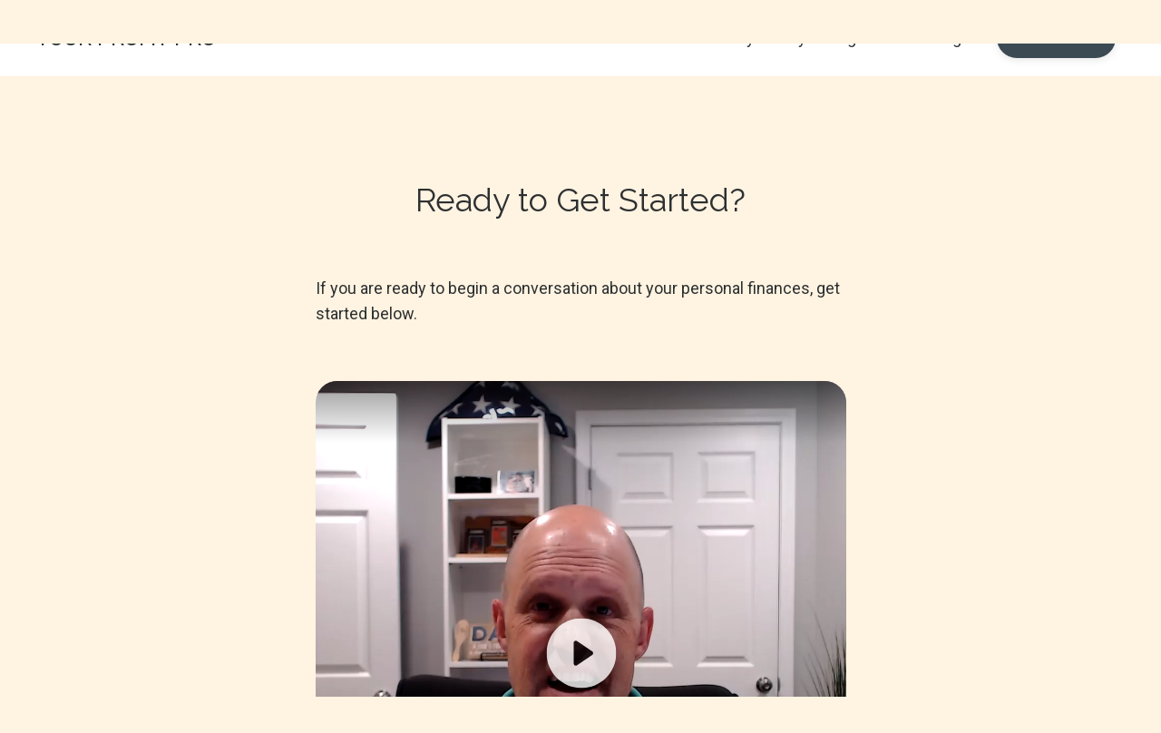

--- FILE ---
content_type: text/html; charset=utf-8
request_url: https://www.videoask.com/f0kswca21
body_size: 12571
content:
<!DOCTYPE html><html lang="en"><head><meta charSet="utf-8"/><meta content="width=device-width, initial-scale=1, shrink-to-fit=no" name="viewport"/><title>Coaching - Get Started</title><link href="https://www.videoask.com/f0kswca21" rel="canonical"/><meta content="https://www.videoask.com/f0kswca21" property="og:url"/><meta content="Typeform" name="author"/><meta content="noindex,nofollow" name="robots"/><link href="/static/renderer/icons/apple-icon-57x57.png" rel="apple-touch-icon" sizes="57x57"/><link href="/static/renderer/icons/apple-icon-60x60.png" rel="apple-touch-icon" sizes="60x60"/><link href="/static/renderer/icons/apple-icon-72x72.png" rel="apple-touch-icon" sizes="72x72"/><link href="/static/renderer/icons/apple-icon-76x76.png" rel="apple-touch-icon" sizes="76x76"/><link href="/static/renderer/icons/apple-icon-114x114.png" rel="apple-touch-icon" sizes="114x114"/><link href="/static/renderer/icons/apple-icon-120x120.png" rel="apple-touch-icon" sizes="120x120"/><link href="/static/renderer/icons/apple-icon-144x144.png" rel="apple-touch-icon" sizes="144x144"/><link href="/static/renderer/icons/apple-icon-152x152.png" rel="apple-touch-icon" sizes="152x152"/><link href="/static/renderer/icons/apple-icon-180x180.png" rel="apple-touch-icon" sizes="180x180"/><meta content="/static/renderer/icons/ms-icon-144x144.png" name="msapplication-TileImage"/><link href="/static/renderer/icons/favicon-32x32.png" rel="icon" sizes="32x32" type="image/png"/><link href="/static/renderer/icons/favicon-96x96.png" rel="icon" sizes="96x96" type="image/png"/><link href="/static/renderer/icons/favicon-16x16.png" rel="icon" sizes="16x16" type="image/png"/><link href="/static/renderer/icons/android-icon-192x192.png" rel="icon" sizes="192x192" type="image/png"/><meta content="video ask, video forms, video form, video data collection, video contact forms, video contact form, video feedback, video testimonials, testimonials, contact forms, video survey, video surveys, video training, video question, video questions, video interview, video recruting, typeform" name="keywords"/><meta content="Coaching - Get Started" property="og:title"/><meta content="website" property="og:type"/><meta content="https://res.cloudinary.com/videoask/image/fetch/t_social-image-without-play-button/https://media.videoask.com/transcoded/14f77abe-26f4-4652-a539-f52d6c54069d/thumbnails/image.0000002.jpg" property="og:image"/><meta content="1200" property="og:image:width"/><meta content="630" property="og:image:height"/><meta content="Coaching - Get Started" name="twitter:title"/><meta content="https://res.cloudinary.com/videoask/image/fetch/t_social-image-without-play-button/https://media.videoask.com/transcoded/14f77abe-26f4-4652-a539-f52d6c54069d/thumbnails/image.0000002.jpg" name="twitter:image"/><meta content="player" name="twitter:card"/><meta content="https://www.videoask.com/f0kswca21?embed_type=twitter_card" name="twitter:player"/><meta content="480" name="twitter:player:width"/><meta content="600" name="twitter:player:height"/><meta content="VideoAsk" property="og:site_name"/><meta content="865929553830987" property="fb:app_id"/><meta content="@typeform" name="twitter:site"/><meta content="Powered by VideoAsk - Build instant trust, put a face on your brand, and have more personal interactions at scale." property="og:description"/><meta content="Powered by VideoAsk - Build instant trust, put a face on your brand, and have more personal interactions at scale." name="twitter:description"/><script type="application/ld+json">{"@context":"https://schema.org","@type":"VideoObject","name":"Coaching - Get Started","description":"Hi, thank you very much for your interest in getting started. To begin, you can either send me a video or email message here and I will respond directly. Or if you would even like to go ahead and book a free 30 minutes consult over Zoom. You'll find an option for that as well, so just let me know which option you prefer and we'll continue to get started.","thumbnailUrl":["https://res.cloudinary.com/videoask/image/fetch/t_social-image-without-play-button-without-branding/https://media.videoask.com/transcoded/14f77abe-26f4-4652-a539-f52d6c54069d/thumbnails/image.0000002.jpg","https://res.cloudinary.com/videoask/image/fetch/t_social-image-without-play-button-without-branding/https://media.videoask.com/transcoded/14f77abe-26f4-4652-a539-f52d6c54069d/thumbnails/image.0000002.jpg","https://res.cloudinary.com/videoask/image/fetch/t_social-image-without-play-button-without-branding/https://media.videoask.com/transcoded/14f77abe-26f4-4652-a539-f52d6c54069d/thumbnails/image.0000002.jpg"],"uploadDate":"2024-09-13T18:46:21.287234Z","contentUrl":"https://media.videoask.com/transcoded/14f77abe-26f4-4652-a539-f52d6c54069d/video.mp4?token=eyJhbGciOiJSUzI1NiIsInR5cCI6IkpXVCJ9.eyJtZWRpYV9pZCI6IjE0Zjc3YWJlLTI2ZjQtNDY1Mi1hNTM5LWY1MmQ2YzU0MDY5ZCIsImV4cCI6MTc2OTQ0NjUwNn0.[base64]","embedUrl":"https://www.videoask.com/f0kswca21"}</script><link href="http://videoask-api-wsgi.prod.svc.cluster.local/oembed?url=https%3A//www.videoask.com/f0kswca21&amp;format=json" rel="alternate" title="Coaching - Get Started oEmbed Profile" type="application/json+oembed"/><meta name="next-head-count" content="40"/><meta charSet="utf-8"/><meta content="notranslate" name="google"/><meta content="#111111" name="theme-color"/><meta content="#111111" name="msapplication-TileColor"/><meta content="strict-origin-when-cross-origin" name="referrer"/><link href="https://font.typeform.com/dist/font.css?ver=4.9.6" media="all" rel="stylesheet" type="text/css"/><noscript data-n-css=""></noscript><script defer="" nomodule="" src="https://static.videoask.com/_next/static/chunks/polyfills-c67a75d1b6f99dc8.js"></script><script src="https://static.videoask.com/_next/static/chunks/webpack-78315e3aeb44fb7e.js" defer=""></script><script src="https://static.videoask.com/_next/static/chunks/framework-ceaafd284653a06d.js" defer=""></script><script src="https://static.videoask.com/_next/static/chunks/main-df84b927209038dc.js" defer=""></script><script src="https://static.videoask.com/_next/static/chunks/pages/_app-b0de30bb8241cdab.js" defer=""></script><script src="https://static.videoask.com/_next/static/chunks/2edb282b-1b4bf9d10bccd408.js" defer=""></script><script src="https://static.videoask.com/_next/static/chunks/507-afaa117cd6adfa7d.js" defer=""></script><script src="https://static.videoask.com/_next/static/chunks/265-122cbb07f75b0d41.js" defer=""></script><script src="https://static.videoask.com/_next/static/chunks/722-28f94a4517e50a18.js" defer=""></script><script src="https://static.videoask.com/_next/static/chunks/616-456f453679049847.js" defer=""></script><script src="https://static.videoask.com/_next/static/chunks/876-e5dd4043ea0da51b.js" defer=""></script><script src="https://static.videoask.com/_next/static/chunks/393-fe28e027b1803ef3.js" defer=""></script><script src="https://static.videoask.com/_next/static/chunks/pages/sharing/form-55c99ed12ec980cd.js" defer=""></script><script src="https://static.videoask.com/_next/static/wSo8hDSoySq4BcuNH0Op5/_buildManifest.js" defer=""></script><script src="https://static.videoask.com/_next/static/wSo8hDSoySq4BcuNH0Op5/_ssgManifest.js" defer=""></script><style data-styled="" data-styled-version="5.3.9">.hkUZLD{-webkit-align-items:center;-webkit-box-align:center;-ms-flex-align:center;align-items:center;-webkit-animation:fWWQhU 0.4s ease-out;animation:fWWQhU 0.4s ease-out;background-color:#111111;border:3px solid transparent;border-radius:50%;box-shadow:0 10px 30px 0 rgba(0,0,0,0.21);color:#ffffff;display:-webkit-box;display:-webkit-flex;display:-ms-flexbox;display:flex;-webkit-flex-direction:column;-ms-flex-direction:column;flex-direction:column;-webkit-flex-shrink:0;-ms-flex-negative:0;flex-shrink:0;height:160px;-webkit-box-pack:center;-webkit-justify-content:center;-ms-flex-pack:center;justify-content:center;padding-top:10px;position:relative;width:160px;}/*!sc*/
data-styled.g14[id="Loader__CircleShape-sc-1l8irpi-0"]{content:"hkUZLD,"}/*!sc*/
.daNZQe{-webkit-animation:eoUyJr 0.5s infinite linear;animation:eoUyJr 0.5s infinite linear;-webkit-animation-delay:-4s;animation-delay:-4s;border:2px solid transparent;border-radius:50%;border-right-color:#7D00FE;border-right-color:#7D00FE;display:inline-block;height:110%;pointer-events:none;position:absolute;right:-5%;top:-5%;-webkit-user-select:none;-moz-user-select:none;-ms-user-select:none;user-select:none;width:110%;}/*!sc*/
data-styled.g15[id="Loader__Spin-sc-1l8irpi-1"]{content:"daNZQe,"}/*!sc*/
body{overflow:hidden;}/*!sc*/
html,body,#__next,#root{height:100%;}/*!sc*/
data-styled.g29[id="sc-global-DLCQg1"]{content:"sc-global-DLCQg1,"}/*!sc*/
@font-face{font-family:'favorit-pro';font-weight:700;font-style:normal;font-display:block;src:url('https://font.typeform.com/dist/fonts/favorit/FavoritPro-Bold.eot');src:url('https://font.typeform.com/dist/fonts/favorit/FavoritPro-Bold.eot?#iefix') format('embedded-opentype'),url('https://font.typeform.com/dist/fonts/favorit/FavoritPro-Bold.woff2') format('woff2'),url('https://font.typeform.com/dist/fonts/favorit/FavoritPro-Bold.woff') format('woff'),url('https://font.typeform.com/dist/fonts/favorit/FavoritPro-Bold.ttf') format('truetype');}/*!sc*/
@font-face{font-family:'favorit-pro';font-weight:500;font-style:normal;font-display:block;src:url('https://font.typeform.com/dist/fonts/favorit/FavoritPro-Medium.eot');src:url('https://font.typeform.com/dist/fonts/favorit/FavoritPro-Medium.eot?#iefix') format('embedded-opentype'),url('https://font.typeform.com/dist/fonts/favorit/FavoritPro-Medium.woff2') format('woff2'),url('https://font.typeform.com/dist/fonts/favorit/FavoritPro-Medium.woff') format('woff'),url('https://font.typeform.com/dist/fonts/favorit/FavoritPro-Medium.ttf') format('truetype');}/*!sc*/
@font-face{font-family:'favorit-pro';font-weight:400;font-style:normal;font-display:block;src:url('https://font.typeform.com/dist/fonts/favorit/FavoritPro-Regular.eot');src:url('https://font.typeform.com/dist/fonts/favorit/FavoritPro-Regular.eot?#iefix') format('embedded-opentype'),url('https://font.typeform.com/dist/fonts/favorit/FavoritPro-Regular.woff2') format('woff2'),url('https://font.typeform.com/dist/fonts/favorit/FavoritPro-Regular.woff') format('woff'),url('https://font.typeform.com/dist/fonts/favorit/FavoritPro-Regular.ttf') format('truetype');}/*!sc*/
@font-face{font-family:'favorit-pro';font-weight:300;font-style:normal;font-display:block;src:url('https://font.typeform.com/dist/fonts/favorit/FavoritPro-Book.eot');src:url('https://font.typeform.com/dist/fonts/favorit/FavoritPro-Book.eot?#iefix') format('embedded-opentype'),url('https://font.typeform.com/dist/fonts/favorit/FavoritPro-Book.woff2') format('woff2'),url('https://font.typeform.com/dist/fonts/favorit/FavoritPro-Book.woff') format('woff'),url('https://font.typeform.com/dist/fonts/favorit/FavoritPro-Book.ttf') format('truetype');}/*!sc*/
@font-face{font-family:'favorit-pro';font-weight:200;font-style:normal;font-display:block;src:url('https://font.typeform.com/dist/fonts/favorit/FavoritPro-Light.eot');src:url('https://font.typeform.com/dist/fonts/favorit/FavoritPro-Light.eot?#iefix') format('embedded-opentype'),url('https://font.typeform.com/dist/fonts/favorit/FavoritPro-Light.woff2') format('woff2'),url('https://font.typeform.com/dist/fonts/favorit/FavoritPro-Light.woff') format('woff'),url('https://font.typeform.com/dist/fonts/favorit/FavoritPro-Light.ttf') format('truetype');}/*!sc*/
body{background:#ffffff;font-family:"apercu-pro";font-feature-settings:'ss04' on;margin:0;padding:0;-webkit-transform:none;-ms-transform:none;transform:none;}/*!sc*/
data-styled.g30[id="sc-global-iEDSUG1"]{content:"sc-global-iEDSUG1,"}/*!sc*/
.jFiyoK{-moz-osx-font-smoothing:grayscale;-webkit-font-smoothing:antialiased;-webkit-overflow-scrolling:touch;-webkit-tap-highlight-color:rgba(0,0,0,0);box-sizing:border-box;color:white;font-size:14px;font-weight:400;line-height:20px;position:relative;height:100%;overflow:hidden;}/*!sc*/
.jFiyoK *,.jFiyoK *:before,.jFiyoK *:after{box-sizing:inherit;}/*!sc*/
.jFiyoK a{-webkit-text-decoration:none;text-decoration:none;}/*!sc*/
.jFiyoK input,.jFiyoK button,.jFiyoK textarea{font-family:inherit;}/*!sc*/
data-styled.g31[id="base-styles__BaseStylesRoot-sc-1gok04t-0"]{content:"jFiyoK,"}/*!sc*/
.jUfDGK{background:#ffffff;-webkit-align-items:center;-webkit-box-align:center;-ms-flex-align:center;align-items:center;display:-webkit-box;display:-webkit-flex;display:-ms-flexbox;display:flex;-webkit-flex-direction:column;-ms-flex-direction:column;flex-direction:column;height:100%;-webkit-box-pack:center;-webkit-justify-content:center;-ms-flex-pack:center;justify-content:center;width:100%;}/*!sc*/
data-styled.g111[id="loading-screen__Wrapper-sc-8tqv33-0"]{content:"jUfDGK,"}/*!sc*/
@-webkit-keyframes fWWQhU{from{opacity:0;-webkit-transform:translateY(30px);-ms-transform:translateY(30px);transform:translateY(30px);}to{opacity:1;-webkit-transform:translateY(0px);-ms-transform:translateY(0px);transform:translateY(0px);}}/*!sc*/
@keyframes fWWQhU{from{opacity:0;-webkit-transform:translateY(30px);-ms-transform:translateY(30px);transform:translateY(30px);}to{opacity:1;-webkit-transform:translateY(0px);-ms-transform:translateY(0px);transform:translateY(0px);}}/*!sc*/
data-styled.g413[id="sc-keyframes-fWWQhU"]{content:"fWWQhU,"}/*!sc*/
@-webkit-keyframes eoUyJr{from{-webkit-transform:rotate(0deg);-ms-transform:rotate(0deg);transform:rotate(0deg);}to{-webkit-transform:rotate(360deg);-ms-transform:rotate(360deg);transform:rotate(360deg);}}/*!sc*/
@keyframes eoUyJr{from{-webkit-transform:rotate(0deg);-ms-transform:rotate(0deg);transform:rotate(0deg);}to{-webkit-transform:rotate(360deg);-ms-transform:rotate(360deg);transform:rotate(360deg);}}/*!sc*/
data-styled.g414[id="sc-keyframes-eoUyJr"]{content:"eoUyJr,"}/*!sc*/
</style></head><body><div id="__next" data-reactroot=""><div font-family="&quot;apercu-pro&quot;" role="main" class="base-styles__BaseStylesRoot-sc-1gok04t-0 jFiyoK"><div class="loading-screen__Wrapper-sc-8tqv33-0 jUfDGK"><div class="Loader__CircleShape-sc-1l8irpi-0 hkUZLD"><span class="Loader__Spin-sc-1l8irpi-1 daNZQe"></span><svg fill="none" height="49" width="114" xmlns="http://www.w3.org/2000/svg"><path d="M0 8.097h3.452l3.534 9.085 3.535-9.085h3.451L8.146 22.014h-2.32L0 8.097zM30.242 22.235c-2.043 0-3.617-.645-4.721-1.933-1.086-1.307-1.63-3.056-1.63-5.247 0-2.19.544-3.93 1.63-5.218 1.104-1.307 2.678-1.96 4.721-1.96.682 0 1.335.146 1.961.44.626.295 1.095.645 1.408 1.05V2.464h3.424v19.55h-3.424v-1.436c-.22.405-.644.782-1.27 1.132-.607.35-1.307.525-2.099.525zm.47-2.927c.939 0 1.703-.368 2.292-1.105.607-.754.911-1.804.911-3.148 0-1.343-.304-2.383-.911-3.12-.59-.755-1.353-1.132-2.292-1.132-.939 0-1.712.377-2.32 1.132-.607.736-.91 1.777-.91 3.12 0 1.326.303 2.366.91 3.12.608.755 1.381 1.133 2.32 1.133zM46.316 22.235c-1.509 0-2.77-.35-3.783-1.05a6.552 6.552 0 01-2.209-2.706 8.82 8.82 0 01-.69-3.424c0-1.178.23-2.31.69-3.396a6.33 6.33 0 012.21-2.706c1.012-.718 2.273-1.077 3.782-1.077 1.455 0 2.67.35 3.645 1.05.976.68 1.694 1.546 2.154 2.595.46 1.05.69 2.126.69 3.23v1.409h-9.802c.037.534.193 1.04.47 1.519.294.478.699.874 1.214 1.187.534.294 1.142.442 1.823.442 1.399 0 2.53-.663 3.396-1.988l2.734 1.436c-1.326 2.319-3.433 3.479-6.324 3.479zm3.259-8.67c-.184-.848-.543-1.538-1.077-2.072-.534-.534-1.261-.8-2.181-.8-.884 0-1.62.285-2.21.856a3.672 3.672 0 00-1.076 2.015h6.544zM61.948 22.235c-1.38 0-2.586-.322-3.617-.967a6.656 6.656 0 01-2.402-2.595c-.552-1.105-.829-2.31-.829-3.618 0-1.307.277-2.503.829-3.59a6.607 6.607 0 012.402-2.622c1.031-.645 2.237-.967 3.617-.967 1.381 0 2.587.322 3.618.967a6.412 6.412 0 012.374 2.623c.571 1.086.856 2.282.856 3.59 0 1.306-.285 2.512-.856 3.617a6.455 6.455 0 01-2.374 2.595c-1.031.645-2.237.967-3.618.967zm0-2.927c1.123 0 1.989-.414 2.596-1.243.626-.828.939-1.831.939-3.01 0-1.178-.313-2.181-.939-3.01-.607-.828-1.473-1.242-2.596-1.242-1.122 0-1.997.414-2.623 1.243-.607.828-.91 1.831-.91 3.01 0 1.178.303 2.18.91 3.01.626.828 1.5 1.242 2.623 1.242zM75.593 22.235c-1.234 0-2.246-.368-3.038-1.105-.792-.736-1.187-1.776-1.187-3.12 0-.902.248-1.694.745-2.375.497-.7 1.197-1.233 2.099-1.601.902-.387 1.933-.58 3.092-.58h2.32v-.608c0-.736-.23-1.288-.69-1.656-.46-.368-1.04-.553-1.74-.553-.534 0-1.022.157-1.463.47-.424.294-.737.782-.94 1.463l-2.899-.828c.332-1.16.976-2.09 1.933-2.789.976-.718 2.099-1.077 3.369-1.077 1.804 0 3.203.451 4.197 1.353.994.884 1.491 2.375 1.491 4.473v8.312h-2.65l-.36-1.767c-1.086 1.325-2.512 1.988-4.28 1.988zm.469-2.79c.589 0 1.15-.128 1.684-.386a3.332 3.332 0 001.326-1.077c.35-.478.524-1.03.524-1.656v-.304h-2.513c-.828 0-1.472.166-1.932.497-.442.313-.663.8-.663 1.463 0 .387.138.727.414 1.022.276.295.663.442 1.16.442zM91.915 22.235c-3.13 0-5.173-1.39-6.13-4.17l3.092-1.077c.258.81.636 1.4 1.133 1.768.497.368 1.168.552 2.015.552.663 0 1.206-.12 1.63-.36.441-.257.662-.58.662-.966 0-.368-.211-.662-.635-.883-.423-.24-1.187-.479-2.292-.718-3.13-.681-4.694-2.172-4.694-4.473 0-.792.23-1.492.69-2.1a4.415 4.415 0 011.823-1.435 6.106 6.106 0 012.43-.497c2.485 0 4.298 1.04 5.439 3.12l-2.457 1.712c-.663-1.27-1.648-1.905-2.955-1.905-.478 0-.902.11-1.27.331-.35.221-.525.507-.525.856 0 .369.175.672.525.912.35.239 1.013.46 1.988.662 1.73.332 3.01.82 3.839 1.464.847.626 1.27 1.537 1.27 2.733 0 1.381-.535 2.476-1.602 3.286-1.05.792-2.375 1.188-3.976 1.188zM101.141 2.464h3.423v10.797l4.557-5.164h4.142l-5.937 6.379 6.572 7.538h-4.142l-5.192-6.323v6.323h-3.423V2.464zM18.639 6.302c-.626 0-1.15-.211-1.574-.635-.424-.423-.635-.948-.635-1.574 0-.626.211-1.15.635-1.574.423-.423.948-.635 1.574-.635.626 0 1.15.212 1.574.635.423.424.635.948.635 1.574 0 .626-.212 1.15-.635 1.574-.424.424-.948.635-1.574.635zm-1.712 1.795h3.424v13.917h-3.424V8.097zM73.531 42.776c-1.182 0-1.789-.968-1.789-2.157 0-1.19.596-2.105 1.79-2.105 1.213 0 1.788.958 1.788 2.105-.01 1.21-.617 2.157-1.789 2.157zm-11.565-4.262c.692 0 .98.4.98.747 0 .842-.863 1.21-2.663 1.263 0-1.042.596-2.01 1.683-2.01zm-7.668 4.262c-1.118 0-1.587-.905-1.587-2.157 0-1.242.48-2.105 1.587-2.105 1.129 0 1.661.895 1.661 2.105 0 1.263-.553 2.157-1.661 2.157zm-9.457-5.493h-1.747l2.897 6.608c-.554 1.221-.852 1.526-1.235 1.526-.405 0-.788-.326-1.065-.61l-.767 1.01a2.738 2.738 0 001.97.863c.916 0 1.619-.526 2.024-1.473l3.344-7.934h-1.715l-1.746 4.735-1.96-4.725zm46.262 1.231c.852 0 1.023.58 1.023 1.936v3.568h1.512v-4.504c0-1.62-1.118-2.326-2.151-2.326-.916 0-1.757.569-2.226 1.62-.266-1.01-1.118-1.62-2.109-1.62-.862 0-1.725.548-2.194 1.568v-1.473h-1.512v6.724h1.513v-2.872c0-1.453.766-2.62 1.81-2.62.852 0 1.012.578 1.012 1.935v3.568h1.512l-.01-2.883c0-1.453.777-2.62 1.82-2.62zm-11.32-1.23H78.27v6.723h1.513V41.43c0-1.63.724-2.736 1.8-2.736.276 0 .51.01.766.116l.235-1.589c-.192-.021-.362-.042-.533-.042-1.065 0-1.832.726-2.279 1.663v-1.558h.01zm-6.252-.106c-2.002 0-3.354 1.515-3.354 3.43 0 1.99 1.373 3.473 3.354 3.473 2.013 0 3.387-1.526 3.387-3.473-.01-1.925-1.406-3.43-3.387-3.43zm-11.48 5.598c-.788 0-1.374-.4-1.619-1.21 2.002-.084 3.962-.568 3.962-2.326 0-1.01-1.001-2.052-2.439-2.052-1.938 0-3.248 1.568-3.248 3.43 0 1.948 1.288 3.473 3.216 3.473 1.342 0 2.194-.536 2.865-1.315l-.735-.99c-.777.79-1.257.99-2.002.99zm-7.455-5.598c-.767 0-1.533.442-1.832 1.136v-1.03h-1.512v9.364h1.512v-3.346c.32.484 1.055.8 1.704.8 2.013 0 3.078-1.484 3.078-3.483-.01-1.978-1.054-3.441-2.95-3.441zM43.99 34.589h-7.135v1.463h2.79v7.955h1.587v-7.955h2.758v-1.463zm22.482 2.694h-.906v1.347h.906v5.377h1.512V38.63h1.47v-1.347h-1.47v-1.052c0-.674.277-.905.905-.905.234 0 .447.063.735.158l.34-1.263c-.276-.158-.83-.221-1.192-.221-1.448 0-2.3.863-2.3 2.357v.926zM24.771 44.292c-.37 0-.723-.084-1.06-.253-.33-.168-.566-.361-.71-.578v.735H22v-8.531h1v3.217c.201-.257.458-.462.771-.614.314-.161.647-.242 1-.242.579 0 1.073.137 1.482.41.41.265.72.635.928 1.109.21.474.314 1.012.314 1.614 0 .603-.105 1.141-.314 1.615a2.548 2.548 0 01-.928 1.12c-.41.266-.903.398-1.482.398zm-.096-.891c.554 0 .988-.205 1.301-.615.322-.418.482-.96.482-1.627 0-.666-.16-1.205-.482-1.614-.313-.418-.747-.627-1.301-.627-.546 0-.98.209-1.301.627-.314.41-.47.948-.47 1.614 0 .667.156 1.21.47 1.627.313.41.747.615 1.301.615zM30.223 44.051l-2.193-5.928h1.024l1.675 4.555 1.567-4.555h1.012l-3.049 8.531h-.976l.94-2.603z" fill="#fff"></path></svg></div></div></div></div><script id="__NEXT_DATA__" type="application/json">{"props":{"pageProps":{"overrides":{"hideProgressControls":false,"hideTextClose":false,"pauseAutoPlay":false,"shouldAutoplay":false,"hideHeaderFooterBackground":false,"hideTitle":false,"videoFirst":false,"audioFirst":false,"fitVideo":false,"letItSnow":false},"canonicalUrl":"https://www.videoask.com/f0kswca21","hideUpload":false,"hideScreenshare":false,"justVideo":false,"buttonRadius":16,"isPreview":false,"hidePreviewBanner":false,"skipRedirect":false,"avoidBarebones":false,"userAgent":"Mozilla/5.0 (Macintosh; Intel Mac OS X 10_15_7) AppleWebKit/537.36 (KHTML, like Gecko) Chrome/131.0.0.0 Safari/537.36; ClaudeBot/1.0; +claudebot@anthropic.com)","hideCaptionsPrePlayback":false,"hidePlay":false,"forceRecTime":false,"isKiosk":false,"removeFileLimit":false,"darkText":false,"isFullscreen":false,"isFormAuthor":false,"locale":"en-US","hideBranding":false,"theme":{"primary":"#7D00FE","secondary":"#36CF71","background":"#ffffff","foreground":"#111111","foregroundButton":"#ffffff","foregroundSecondaryButton":"#ffffff","fontFamily":"Apercu Pro","goodbyeForeground":"#ffffff"},"form":{"are_answers_public":false,"are_messages_public":false,"author_id":"e72d79a7-2a02-448e-988c-33eb767ba37a","created_at":"2024-09-13T18:30:12.063858Z","form_id":"cf68d4a4-c0e7-4971-8865-6dc811b2888f","hide_branding":false,"idle_deadline_time_in_minutes":60,"metadata":{"primary_color":"#7D00FE","secondary_color":"#36CF71","background_color":"#ffffff","font_family":"Apercu Pro","font_value":"Apercu Pro","locale":"en-US","show_form_title":false,"live_recording":true,"show_overlay_close_button":true,"show_player_controls":true,"show_subtitles_by_default":true,"is_feedback_enabled":false,"square_button_radius":16,"has_ever_been_published":true},"notifications":{"send_contact_message_emails":true},"organization_id":"f7d1aee7-f316-424d-a9c8-53293ffacea9","organization_name":"","questions":[{"allow_multiple_selection":false,"collect_contact_information":false,"created_at":"2024-09-13T18:30:59.283070Z","form_id":"cf68d4a4-c0e7-4971-8865-6dc811b2888f","gif":"https://media.videoask.com/transcoded/14f77abe-26f4-4652-a539-f52d6c54069d/thumbnails/preview.gif","label":"1 Hi, thank you very much... (transcribed)","logic_actions":[{"action":"jump","details":{"to":{"type":"question","value":"1a11034e-ac6f-47b4-abec-f2eb52318eea"}},"condition":{"op":"is","vars":[{"type":"question","value":"538c7aa9-8bd8-4232-a191-99e555949fc5"},{"type":"option","value":"4ce67bba-53c7-4de7-bc96-31d1fcb18e60"}]}},{"action":"jump","details":{"to":{"type":"question","value":"8265af4e-ebc1-46a0-bd97-9391bd11cf35"}},"condition":{"op":"is","vars":[{"type":"question","value":"538c7aa9-8bd8-4232-a191-99e555949fc5"},{"type":"option","value":"a441cd8b-0c63-46af-a365-3c53ddeaef74"}]}},{"action":"jump","details":{"to":{"type":"goodbye","value":"default"}},"condition":{"op":"always","vars":[]}}],"media_id":"14f77abe-26f4-4652-a539-f52d6c54069d","media_duration":21,"media_type":"video","media_url":"https://media.videoask.com/transcoded/14f77abe-26f4-4652-a539-f52d6c54069d/video.mp4?token=eyJhbGciOiJSUzI1NiIsInR5cCI6IkpXVCJ9.eyJtZWRpYV9pZCI6IjE0Zjc3YWJlLTI2ZjQtNDY1Mi1hNTM5LWY1MmQ2YzU0MDY5ZCIsImV4cCI6MTc2OTQ0NjUwNn0.[base64]","metadata":{"notes":"Hi, thank you for your interest in getting started.  You can either send me a video or email message here or move forward to book a 30 minute free consultation.  Which would you prefer?"},"poll_options":[{"id":"4ce67bba-53c7-4de7-bc96-31d1fcb18e60","option_id":"4ce67bba-53c7-4de7-bc96-31d1fcb18e60","content":"Send video/text message","ref":"f561e232-cd4a-4014-9219-bd6e237cead4"},{"id":"a441cd8b-0c63-46af-a365-3c53ddeaef74","option_id":"a441cd8b-0c63-46af-a365-3c53ddeaef74","content":"Schedule free consultation","ref":"ff8e55d3-216f-4128-a5fc-f6eb610405b7"}],"question_id":"538c7aa9-8bd8-4232-a191-99e555949fc5","share_id":"f0kswca21","share_url":"https://www.videoask.com/f0kswca21","thumbnail":"https://media.videoask.com/transcoded/14f77abe-26f4-4652-a539-f52d6c54069d/thumbnails/image.0000002.jpg","title":"Get Started","transcode_status":"completed","transcribe_status":"completed","transcription":"Hi, thank you very much for your interest in getting started. To begin, you can either send me a video or email message here and I will respond directly. Or if you would even like to go ahead and book a free 30 minutes consult over Zoom. You'll find an option for that as well, so just let me know which option you prefer and we'll continue to get started.","transcription_data":[{"words":[{"word":"Hi,","end_time":1.1,"start_time":0.9},{"word":"thank","end_time":1.3,"start_time":1.1},{"word":"you","end_time":1.5,"start_time":1.3},{"word":"very","end_time":1.7,"start_time":1.5},{"word":"much","end_time":1.9,"start_time":1.7},{"word":"for","end_time":2.1,"start_time":1.9},{"word":"your","end_time":2.2,"start_time":2.1},{"word":"interest","end_time":2.5,"start_time":2.3},{"word":"in","end_time":2.7,"start_time":2.6},{"word":"getting","end_time":3,"start_time":2.8},{"word":"started.","end_time":3.7,"start_time":3.1},{"word":"To","end_time":4.2,"start_time":3.9},{"word":"begin,","end_time":4.5,"start_time":4.2},{"word":"you","end_time":4.7,"start_time":4.5},{"word":"can","end_time":4.8,"start_time":4.7},{"word":"either","end_time":5,"start_time":4.8},{"word":"send","end_time":5.2,"start_time":5},{"word":"me","end_time":5.4,"start_time":5.2},{"word":"a","end_time":5.6,"start_time":5.4},{"word":"video","end_time":6,"start_time":5.6},{"word":"or","end_time":6.4,"start_time":6.2},{"word":"email","end_time":6.7,"start_time":6.4},{"word":"message","end_time":7.1,"start_time":6.8},{"word":"here","end_time":7.3,"start_time":7.1},{"word":"and","end_time":7.5,"start_time":7.4},{"word":"I","end_time":7.9,"start_time":7.5},{"word":"will","end_time":8.2,"start_time":7.9},{"word":"respond","end_time":8.6,"start_time":8.2},{"word":"directly.","end_time":9.4,"start_time":8.6},{"word":"Or","end_time":9.9,"start_time":9.6},{"word":"if","end_time":10.1,"start_time":9.9},{"word":"you","end_time":10.2,"start_time":10.1},{"word":"would","end_time":10.3,"start_time":10.2},{"word":"even","end_time":10.6,"start_time":10.4},{"word":"like","end_time":10.7,"start_time":10.6},{"word":"to","end_time":10.9,"start_time":10.8},{"word":"go","end_time":11,"start_time":10.9},{"word":"ahead","end_time":11.1,"start_time":11.1},{"word":"and","end_time":11.3,"start_time":11.1},{"word":"book","end_time":11.6,"start_time":11.3},{"word":"a","end_time":11.8,"start_time":11.6},{"word":"free","end_time":12.1,"start_time":11.8},{"word":"30","end_time":12.4,"start_time":12.2},{"word":"minutes","end_time":12.7,"start_time":12.5},{"word":"consult","end_time":13.2,"start_time":12.7},{"word":"over","end_time":13.5,"start_time":13.2},{"word":"Zoom.","end_time":13.9,"start_time":13.5},{"word":"You'll","end_time":14.2,"start_time":14},{"word":"find","end_time":14.4,"start_time":14.2},{"word":"an","end_time":14.6,"start_time":14.4},{"word":"option","end_time":14.9,"start_time":14.6},{"word":"for","end_time":15.1,"start_time":14.9},{"word":"that","end_time":15.3,"start_time":15.1},{"word":"as","end_time":15.4,"start_time":15.3},{"word":"well,","end_time":16,"start_time":15.5},{"word":"so","end_time":16.4,"start_time":16.1},{"word":"just","end_time":16.6,"start_time":16.4},{"word":"let","end_time":16.7,"start_time":16.6},{"word":"me","end_time":16.9,"start_time":16.7},{"word":"know","end_time":17,"start_time":16.9},{"word":"which","end_time":17.3,"start_time":17},{"word":"option","end_time":17.6,"start_time":17.3},{"word":"you","end_time":17.8,"start_time":17.6},{"word":"prefer","end_time":18.2,"start_time":17.8},{"word":"and","end_time":18.5,"start_time":18.3},{"word":"we'll","end_time":18.7,"start_time":18.5},{"word":"continue","end_time":19,"start_time":18.8},{"word":"to","end_time":19.2,"start_time":19.1},{"word":"get","end_time":19.4,"start_time":19.3},{"word":"started.","end_time":19.5,"start_time":19.4}],"confidence":0.980766571428572,"transcript":"Hi, thank you very much for your interest in getting started. To begin, you can either send me a video or email message here and I will respond directly. Or if you would even like to go ahead and book a free 30 minutes consult over Zoom. You'll find an option for that as well, so just let me know which option you prefer and we'll continue to get started."}],"type":"poll","updated_at":"2024-09-13T18:46:21.281741Z"},{"allowed_answer_media_types":["video","text"],"collect_contact_information":true,"created_at":"2024-09-13T18:42:55.390592Z","form_id":"cf68d4a4-c0e7-4971-8865-6dc811b2888f","gif":"https://media.videoask.com/transcoded/d9c8efa3-072d-4add-9eb0-bcf9f997560f/thumbnails/preview.gif","label":"2 Okay, great. You'd like to... (transcribed)","logic_actions":[{"action":"jump","details":{"to":{"type":"goodbye","value":"default"}},"condition":{"op":"always","vars":[]}}],"media_id":"d9c8efa3-072d-4add-9eb0-bcf9f997560f","media_duration":14,"media_type":"video","media_url":"https://media.videoask.com/transcoded/d9c8efa3-072d-4add-9eb0-bcf9f997560f/video.mp4?token=eyJhbGciOiJSUzI1NiIsInR5cCI6IkpXVCJ9.eyJtZWRpYV9pZCI6ImQ5YzhlZmEzLTA3MmQtNGFkZC05ZWIwLWJjZjlmOTk3NTYwZiIsImV4cCI6MTc2OTQ0NjUwNn0.[base64]","metadata":{},"question_id":"1a11034e-ac6f-47b4-abec-f2eb52318eea","share_id":"f0kswca21","share_url":"https://www.videoask.com/f0kswca21","thumbnail":"https://media.videoask.com/transcoded/d9c8efa3-072d-4add-9eb0-bcf9f997560f/thumbnails/image.0000002.jpg","title":"Send Message","transcode_status":"completed","transcribe_status":"completed","transcription":"Okay, great. You'd like to send a video or a text message to me or an email message, simply respond over on the side here and I will be sure to respond back to you within 24 to 48 hours. I look forward to hearing from.","transcription_data":[{"words":[{"word":"Okay,","end_time":1.2,"start_time":1},{"word":"great.","end_time":1.4,"start_time":1.2},{"word":"You'd","end_time":1.7,"start_time":1.5},{"word":"like","end_time":1.8,"start_time":1.7},{"word":"to","end_time":1.9,"start_time":1.8},{"word":"send","end_time":2.1,"start_time":2},{"word":"a","end_time":2.3,"start_time":2.2},{"word":"video","end_time":2.9,"start_time":2.3},{"word":"or","end_time":3.4,"start_time":3},{"word":"a","end_time":3.7,"start_time":3.5},{"word":"text","end_time":3.9,"start_time":3.7},{"word":"message","end_time":4.2,"start_time":4},{"word":"to","end_time":4.4,"start_time":4.2},{"word":"me","end_time":4.5,"start_time":4.4},{"word":"or","end_time":4.6,"start_time":4.5},{"word":"an","end_time":4.7,"start_time":4.6},{"word":"email","end_time":5,"start_time":4.7},{"word":"message,","end_time":5.5,"start_time":5},{"word":"simply","end_time":6.3,"start_time":5.6},{"word":"respond","end_time":6.9,"start_time":6.4},{"word":"over","end_time":7.2,"start_time":7},{"word":"on","end_time":7.3,"start_time":7.2},{"word":"the","end_time":7.7,"start_time":7.4},{"word":"side","end_time":8.1,"start_time":7.8},{"word":"here","end_time":8.3,"start_time":8.1},{"word":"and","end_time":8.5,"start_time":8.4},{"word":"I","end_time":8.6,"start_time":8.5},{"word":"will","end_time":8.8,"start_time":8.7},{"word":"be","end_time":8.9,"start_time":8.8},{"word":"sure","end_time":9.1,"start_time":8.9},{"word":"to","end_time":9.3,"start_time":9.1},{"word":"respond","end_time":9.6,"start_time":9.3},{"word":"back","end_time":9.8,"start_time":9.6},{"word":"to","end_time":9.9,"start_time":9.8},{"word":"you","end_time":10.1,"start_time":9.9},{"word":"within","end_time":10.3,"start_time":10.1},{"word":"24","end_time":10.7,"start_time":10.3},{"word":"to","end_time":10.9,"start_time":10.8},{"word":"48","end_time":11.3,"start_time":10.9},{"word":"hours.","end_time":11.7,"start_time":11.3},{"word":"I","end_time":12,"start_time":11.8},{"word":"look","end_time":12.2,"start_time":12.1},{"word":"forward","end_time":12.3,"start_time":12.2},{"word":"to","end_time":12.5,"start_time":12.4},{"word":"hearing","end_time":12.6,"start_time":12.5},{"word":"from.","end_time":12.8,"start_time":12.7}],"confidence":0.974859782608696,"transcript":"Okay, great. You'd like to send a video or a text message to me or an email message, simply respond over on the side here and I will be sure to respond back to you within 24 to 48 hours. I look forward to hearing from."}],"type":"standard","updated_at":"2024-09-13T18:45:26.221011Z"},{"allowed_answer_media_types":["text"],"collect_contact_information":false,"created_at":"2024-09-13T18:44:14.474442Z","form_id":"cf68d4a4-c0e7-4971-8865-6dc811b2888f","gif":"https://media.videoask.com/transcoded/7bd215b5-7731-4868-916e-7afd7fc826bb/thumbnails/preview.gif","label":"3 Okay, wonderful. You would like... (transcribed)","logic_actions":[{"action":"jump","details":{"to":{"type":"goodbye","value":"default"}},"condition":{"op":"always","vars":[]}}],"media_id":"7bd215b5-7731-4868-916e-7afd7fc826bb","media_duration":21,"media_type":"video","media_url":"https://media.videoask.com/transcoded/7bd215b5-7731-4868-916e-7afd7fc826bb/video.mp4?token=eyJhbGciOiJSUzI1NiIsInR5cCI6IkpXVCJ9.eyJtZWRpYV9pZCI6IjdiZDIxNWI1LTc3MzEtNDg2OC05MTZlLTdhZmQ3ZmM4MjZiYiIsImV4cCI6MTc2OTQ0NjUwNn0.[base64]","metadata":{"custom_type":"calendly","calendly_url":"https://calendly.com/your-profit-pro/consult"},"question_id":"8265af4e-ebc1-46a0-bd97-9391bd11cf35","share_id":"f0kswca21","share_url":"https://www.videoask.com/f0kswca21","thumbnail":"https://media.videoask.com/transcoded/7bd215b5-7731-4868-916e-7afd7fc826bb/thumbnails/image.0000002.jpg","transcode_status":"completed","transcribe_status":"completed","transcription":"Okay, wonderful. You would like to schedule a call. You'll find my schedule directly attached here to this message. You'll see the options to choose from. Just grab a 30 minutes time slot that works best for your schedule, and you'll get all the zoom details sent to you right after you schedule the call. All right, I look forward to speaking with you soon.","transcription_data":[{"words":[{"word":"Okay,","end_time":1.1,"start_time":0.9},{"word":"wonderful.","end_time":1.5,"start_time":1.1},{"word":"You","end_time":1.7,"start_time":1.5},{"word":"would","end_time":1.8,"start_time":1.7},{"word":"like","end_time":2,"start_time":1.8},{"word":"to","end_time":2.2,"start_time":2},{"word":"schedule","end_time":2.5,"start_time":2.2},{"word":"a","end_time":2.7,"start_time":2.6},{"word":"call.","end_time":3.2,"start_time":2.7},{"word":"You'll","end_time":3.6,"start_time":3.3},{"word":"find","end_time":3.8,"start_time":3.6},{"word":"my","end_time":4,"start_time":3.8},{"word":"schedule","end_time":4.7,"start_time":4.1},{"word":"directly","end_time":5.2,"start_time":4.8},{"word":"attached","end_time":5.6,"start_time":5.3},{"word":"here","end_time":5.8,"start_time":5.7},{"word":"to","end_time":5.9,"start_time":5.8},{"word":"this","end_time":6.1,"start_time":6},{"word":"message.","end_time":6.4,"start_time":6.2},{"word":"You'll","end_time":6.6,"start_time":6.5},{"word":"see","end_time":6.8,"start_time":6.7},{"word":"the","end_time":7.1,"start_time":6.9},{"word":"options","end_time":7.7,"start_time":7.2},{"word":"to","end_time":8.1,"start_time":7.9},{"word":"choose","end_time":8.3,"start_time":8.1},{"word":"from.","end_time":8.6,"start_time":8.4},{"word":"Just","end_time":8.9,"start_time":8.7},{"word":"grab","end_time":9.1,"start_time":8.9},{"word":"a","end_time":9.3,"start_time":9.2},{"word":"30","end_time":9.6,"start_time":9.4},{"word":"minutes","end_time":9.8,"start_time":9.6},{"word":"time","end_time":10,"start_time":9.9},{"word":"slot","end_time":10.4,"start_time":10.1},{"word":"that","end_time":10.6,"start_time":10.4},{"word":"works","end_time":10.8,"start_time":10.6},{"word":"best","end_time":11,"start_time":10.9},{"word":"for","end_time":11.2,"start_time":11.1},{"word":"your","end_time":11.4,"start_time":11.2},{"word":"schedule,","end_time":12.2,"start_time":11.4},{"word":"and","end_time":13.1,"start_time":12.4},{"word":"you'll","end_time":13.5,"start_time":13.2},{"word":"get","end_time":13.6,"start_time":13.5},{"word":"all","end_time":13.7,"start_time":13.7},{"word":"the","end_time":13.9,"start_time":13.7},{"word":"zoom","end_time":14.2,"start_time":13.9},{"word":"details","end_time":15,"start_time":14.2},{"word":"sent","end_time":15.4,"start_time":15.1},{"word":"to","end_time":15.6,"start_time":15.4},{"word":"you","end_time":15.7,"start_time":15.6},{"word":"right","end_time":16,"start_time":15.8},{"word":"after","end_time":16.2,"start_time":16},{"word":"you","end_time":16.4,"start_time":16.3},{"word":"schedule","end_time":16.9,"start_time":16.4},{"word":"the","end_time":17.2,"start_time":17},{"word":"call.","end_time":17.8,"start_time":17.3},{"word":"All","end_time":18.2,"start_time":18},{"word":"right,","end_time":18.3,"start_time":18.2},{"word":"I","end_time":18.4,"start_time":18.3},{"word":"look","end_time":18.6,"start_time":18.5},{"word":"forward","end_time":18.7,"start_time":18.6},{"word":"to","end_time":18.8,"start_time":18.7},{"word":"speaking","end_time":19.1,"start_time":18.9},{"word":"with","end_time":19.3,"start_time":19.1},{"word":"you","end_time":19.4,"start_time":19.3},{"word":"soon.","end_time":19.5,"start_time":19.4}],"confidence":0.960069230769231,"transcript":"Okay, wonderful. You would like to schedule a call. You'll find my schedule directly attached here to this message. You'll see the options to choose from. Just grab a 30 minutes time slot that works best for your schedule, and you'll get all the zoom details sent to you right after you schedule the call. All right, I look forward to speaking with you soon."}],"type":"standard","updated_at":"2024-09-13T18:44:26.416271Z"}],"requires_consent":false,"requires_contact_email":true,"requires_contact_info":true,"requires_contact_name":true,"requires_contact_phone_number":false,"requires_contact_product_name":false,"share_id":"f0kswca21","share_url":"https://www.videoask.com/f0kswca21","show_consent":false,"show_footnote":false,"show_contact_email":true,"show_contact_name":true,"show_contact_phone_number":false,"show_contact_product_name":false,"show_goodbye_ad":true,"status":"published","title":"Coaching - Get Started","updated_at":"2024-09-13T18:46:21.287234Z","is_password_protected":false,"drop_off_analysis":true,"is_respondent_confirmation_email_enabled":false,"reply_media_time_limit":300},"formUrl":"/f0kswca21","twitterPlayerUrl":"https://www.videoask.com/f0kswca21?embed_type=twitter_card","showGoodbyeAd":true,"letItSnow":false,"videoFirst":false,"audioFirst":false,"liveRecording":true,"globalMediaPlayerProps":{"buttonRadius":16,"letItSnow":false,"videoFirst":false,"audioFirst":false,"liveRecording":true,"hideBranding":false,"hideProgressControls":false,"textSize":5,"hideTextClose":false,"pauseAutoPlay":false,"showSubtitlesByDefault":true,"hideHeaderFooterBackground":false,"shareId":"f0kswca21","title":null},"shouldLinkCanonical":true,"hasPaymentQuestion":false,"jsonLd":{"@context":"https://schema.org","@type":"VideoObject","name":"Coaching - Get Started","description":"Hi, thank you very much for your interest in getting started. To begin, you can either send me a video or email message here and I will respond directly. Or if you would even like to go ahead and book a free 30 minutes consult over Zoom. You'll find an option for that as well, so just let me know which option you prefer and we'll continue to get started.","thumbnailUrl":["https://res.cloudinary.com/videoask/image/fetch/t_social-image-without-play-button-without-branding/https://media.videoask.com/transcoded/14f77abe-26f4-4652-a539-f52d6c54069d/thumbnails/image.0000002.jpg","https://res.cloudinary.com/videoask/image/fetch/t_social-image-without-play-button-without-branding/https://media.videoask.com/transcoded/14f77abe-26f4-4652-a539-f52d6c54069d/thumbnails/image.0000002.jpg","https://res.cloudinary.com/videoask/image/fetch/t_social-image-without-play-button-without-branding/https://media.videoask.com/transcoded/14f77abe-26f4-4652-a539-f52d6c54069d/thumbnails/image.0000002.jpg"],"uploadDate":"2024-09-13T18:46:21.287234Z","contentUrl":"https://media.videoask.com/transcoded/14f77abe-26f4-4652-a539-f52d6c54069d/video.mp4?token=eyJhbGciOiJSUzI1NiIsInR5cCI6IkpXVCJ9.eyJtZWRpYV9pZCI6IjE0Zjc3YWJlLTI2ZjQtNDY1Mi1hNTM5LWY1MmQ2YzU0MDY5ZCIsImV4cCI6MTc2OTQ0NjUwNn0.[base64]","embedUrl":"https://www.videoask.com/f0kswca21"}},"__N_SSP":true},"page":"/sharing/form","query":{"shareIdType":"f","shareIdValue":"0kswca21"},"buildId":"wSo8hDSoySq4BcuNH0Op5","assetPrefix":"https://static.videoask.com","isFallback":false,"gssp":true,"scriptLoader":[]}</script></body></html>

--- FILE ---
content_type: text/javascript
request_url: https://static.videoask.com/_next/static/chunks/webpack-78315e3aeb44fb7e.js
body_size: 1727
content:
!function(){"use strict";var e,t,n,r,o,i,u,c={},a={};function f(e){var t=a[e];if(void 0!==t)return t.exports;var n=a[e]={id:e,loaded:!1,exports:{}},r=!0;try{c[e].call(n.exports,n,n.exports,f),r=!1}finally{r&&delete a[e]}return n.loaded=!0,n.exports}f.m=c,e=[],f.O=function(t,n,r,o){if(n){o=o||0;for(var i=e.length;i>0&&e[i-1][2]>o;i--)e[i]=e[i-1];e[i]=[n,r,o];return}for(var u=1/0,i=0;i<e.length;i++){for(var n=e[i][0],r=e[i][1],o=e[i][2],c=!0,a=0;a<n.length;a++)u>=o&&Object.keys(f.O).every(function(e){return f.O[e](n[a])})?n.splice(a--,1):(c=!1,o<u&&(u=o));if(c){e.splice(i--,1);var d=r();void 0!==d&&(t=d)}}return t},f.n=function(e){var t=e&&e.__esModule?function(){return e.default}:function(){return e};return f.d(t,{a:t}),t},f.d=function(e,t){for(var n in t)f.o(t,n)&&!f.o(e,n)&&Object.defineProperty(e,n,{enumerable:!0,get:t[n]})},f.f={},f.e=function(e){return Promise.all(Object.keys(f.f).reduce(function(t,n){return f.f[n](e,t),t},[]))},f.u=function(e){return 265===e?"static/chunks/265-122cbb07f75b0d41.js":876===e?"static/chunks/876-e5dd4043ea0da51b.js":393===e?"static/chunks/393-fe28e027b1803ef3.js":"static/chunks/"+e+"."+({205:"c01454577505e5d2",374:"efb0062039af9165",432:"1aa04420e4c0bc32",446:"9cad691f9c856d23",511:"f7416655fcf2a790",623:"f4422f469c98ab62",789:"0dbdf6012e9a4bb9",808:"f1885888d6da606b",826:"46f8eaf6a978cf8b",857:"444ada740488421a"})[e]+".js"},f.miniCssF=function(e){},f.g=function(){if("object"==typeof globalThis)return globalThis;try{return this||Function("return this")()}catch(e){if("object"==typeof window)return window}}(),f.o=function(e,t){return Object.prototype.hasOwnProperty.call(e,t)},t={},n="_N_E:",f.l=function(e,r,o,i){if(t[e]){t[e].push(r);return}if(void 0!==o)for(var u,c,a=document.getElementsByTagName("script"),d=0;d<a.length;d++){var s=a[d];if(s.getAttribute("src")==e||s.getAttribute("data-webpack")==n+o){u=s;break}}u||(c=!0,(u=document.createElement("script")).charset="utf-8",u.timeout=120,f.nc&&u.setAttribute("nonce",f.nc),u.setAttribute("data-webpack",n+o),u.src=f.tu(e)),t[e]=[r];var l=function(n,r){u.onerror=u.onload=null,clearTimeout(p);var o=t[e];if(delete t[e],u.parentNode&&u.parentNode.removeChild(u),o&&o.forEach(function(e){return e(r)}),n)return n(r)},p=setTimeout(l.bind(null,void 0,{type:"timeout",target:u}),12e4);u.onerror=l.bind(null,u.onerror),u.onload=l.bind(null,u.onload),c&&document.head.appendChild(u)},f.r=function(e){"undefined"!=typeof Symbol&&Symbol.toStringTag&&Object.defineProperty(e,Symbol.toStringTag,{value:"Module"}),Object.defineProperty(e,"__esModule",{value:!0})},f.nmd=function(e){return e.paths=[],e.children||(e.children=[]),e},f.tt=function(){return void 0===r&&(r={createScriptURL:function(e){return e}},"undefined"!=typeof trustedTypes&&trustedTypes.createPolicy&&(r=trustedTypes.createPolicy("nextjs#bundler",r))),r},f.tu=function(e){return f.tt().createScriptURL(e)},f.p="https://static.videoask.com/_next/",o={272:0},f.f.j=function(e,t){var n=f.o(o,e)?o[e]:void 0;if(0!==n){if(n)t.push(n[2]);else if(272!=e){var r=new Promise(function(t,r){n=o[e]=[t,r]});t.push(n[2]=r);var i=f.p+f.u(e),u=Error(),c=function(t){if(f.o(o,e)&&(0!==(n=o[e])&&(o[e]=void 0),n)){var r=t&&("load"===t.type?"missing":t.type),i=t&&t.target&&t.target.src;u.message="Loading chunk "+e+" failed.\n("+r+": "+i+")",u.name="ChunkLoadError",u.type=r,u.request=i,n[1](u)}};f.l(i,c,"chunk-"+e,e)}else o[e]=0}},f.O.j=function(e){return 0===o[e]},i=function(e,t){var n,r,i=t[0],u=t[1],c=t[2],a=0;if(i.some(function(e){return 0!==o[e]})){for(n in u)f.o(u,n)&&(f.m[n]=u[n]);if(c)var d=c(f)}for(e&&e(t);a<i.length;a++)r=i[a],f.o(o,r)&&o[r]&&o[r][0](),o[r]=0;return f.O(d)},(u=self.webpackChunk_N_E=self.webpackChunk_N_E||[]).forEach(i.bind(null,0)),u.push=i.bind(null,u.push.bind(u)),f.nc=void 0}();